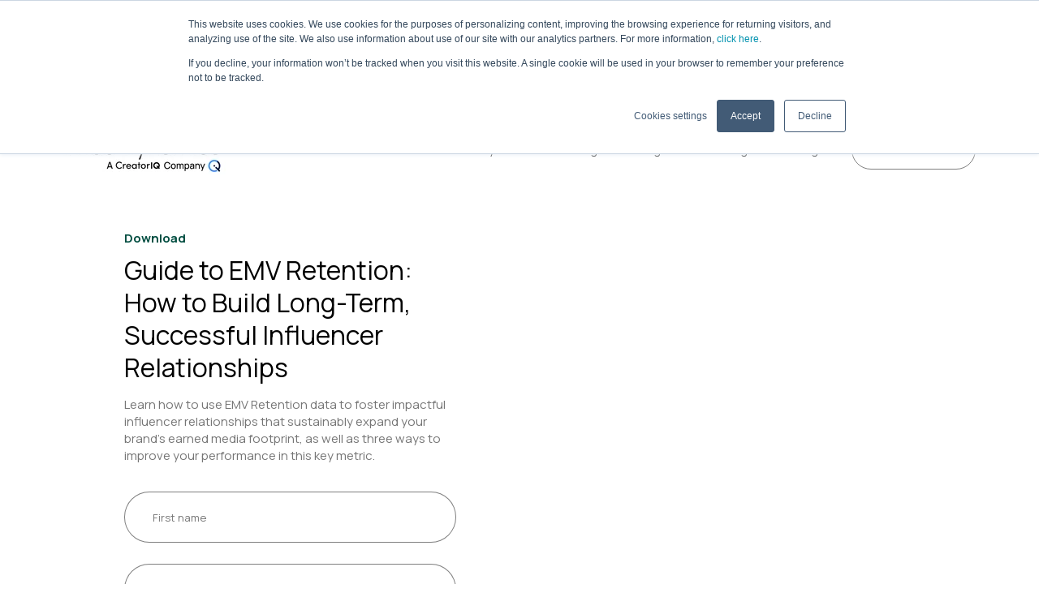

--- FILE ---
content_type: text/html; charset=UTF-8
request_url: https://www.tribedynamics.com/influencer-marketing-measurement-guide-emv-retention
body_size: 7368
content:
<!doctype html><!--[if lt IE 7]> <html class="no-js lt-ie9 lt-ie8 lt-ie7" lang="en" > <![endif]--><!--[if IE 7]>    <html class="no-js lt-ie9 lt-ie8" lang="en" >        <![endif]--><!--[if IE 8]>    <html class="no-js lt-ie9" lang="en" >               <![endif]--><!--[if gt IE 8]><!--><html class="no-js" lang="en"><!--<![endif]--><head>
    <meta charset="utf-8">
    <meta http-equiv="X-UA-Compatible" content="IE=edge,chrome=1">
    <meta name="author" content="CreatorIQ">
    <meta name="description" content="Leverage EMV Retention data to build lasting, productive relationships with content creators and boost your influencer marketing performance. ">
    <meta name="generator" content="HubSpot">
    <title>Guide to EMV Retention</title>
    <link rel="shortcut icon" href="https://www.tribedynamics.com/hubfs/logo-new-icon.svg">
    
<meta name="viewport" content="width=device-width, initial-scale=1">

    
    <meta property="og:description" content="Leverage EMV Retention data to build lasting, productive relationships with content creators and boost your influencer marketing performance. ">
    <meta property="og:title" content="Guide to EMV Retention">
    <meta name="twitter:description" content="Leverage EMV Retention data to build lasting, productive relationships with content creators and boost your influencer marketing performance. ">
    <meta name="twitter:title" content="Guide to EMV Retention">

    

    

    <style>
a.cta_button{-moz-box-sizing:content-box !important;-webkit-box-sizing:content-box !important;box-sizing:content-box !important;vertical-align:middle}.hs-breadcrumb-menu{list-style-type:none;margin:0px 0px 0px 0px;padding:0px 0px 0px 0px}.hs-breadcrumb-menu-item{float:left;padding:10px 0px 10px 10px}.hs-breadcrumb-menu-divider:before{content:'›';padding-left:10px}.hs-featured-image-link{border:0}.hs-featured-image{float:right;margin:0 0 20px 20px;max-width:50%}@media (max-width: 568px){.hs-featured-image{float:none;margin:0;width:100%;max-width:100%}}.hs-screen-reader-text{clip:rect(1px, 1px, 1px, 1px);height:1px;overflow:hidden;position:absolute !important;width:1px}
</style>

<link rel="stylesheet" href="https://www.tribedynamics.com/hubfs/hub_generated/template_assets/1/91583616634/1743094165468/template_anseo-navbar.min.css">
<link rel="stylesheet" href="https://www.tribedynamics.com/hubfs/hub_generated/module_assets/1/171756087475/1740788573560/module_Popup_Notification.min.css">

    


    
<!--  Added by GoogleTagManager integration -->
<script>
var _hsp = window._hsp = window._hsp || [];
window.dataLayer = window.dataLayer || [];
function gtag(){dataLayer.push(arguments);}

var useGoogleConsentModeV2 = true;
var waitForUpdateMillis = 1000;



var hsLoadGtm = function loadGtm() {
    if(window._hsGtmLoadOnce) {
      return;
    }

    if (useGoogleConsentModeV2) {

      gtag('set','developer_id.dZTQ1Zm',true);

      gtag('consent', 'default', {
      'ad_storage': 'denied',
      'analytics_storage': 'denied',
      'ad_user_data': 'denied',
      'ad_personalization': 'denied',
      'wait_for_update': waitForUpdateMillis
      });

      _hsp.push(['useGoogleConsentModeV2'])
    }

    (function(w,d,s,l,i){w[l]=w[l]||[];w[l].push({'gtm.start':
    new Date().getTime(),event:'gtm.js'});var f=d.getElementsByTagName(s)[0],
    j=d.createElement(s),dl=l!='dataLayer'?'&l='+l:'';j.async=true;j.src=
    'https://www.googletagmanager.com/gtm.js?id='+i+dl;f.parentNode.insertBefore(j,f);
    })(window,document,'script','dataLayer','GTM-T772KZV');

    window._hsGtmLoadOnce = true;
};

_hsp.push(['addPrivacyConsentListener', function(consent){
  if(consent.allowed || (consent.categories && consent.categories.analytics)){
    hsLoadGtm();
  }
}]);

</script>

<!-- /Added by GoogleTagManager integration -->

    <link rel="canonical" href="https://www.tribedynamics.com/influencer-marketing-measurement-guide-emv-retention">

<meta name="facebook-domain-verification" content="u91xrn9bnerhpv80trmpitfdcv8ucp">
<!-- Polyfill for IE so that Form styling will behave as expected -->

<script src="https://unpkg.com/element-closest"></script>

<!-- sticky site header -->



<!-- end sticky site header -->

<!-- block crawling of "page/1" duplicate pages -->

<!-- crawl blocker not enabled -->

<!-- end crawl blocker -->
<meta name="zoom-domain-verification" content="ZOOM_verify_nJ363uWISl-7dJE634ZnSA">

 <script type="application/ld+json" class="yoast-schema-graph">
    {
        "@context": "https://schema.org",
        "@graph": [
            {
                "@type": "WebPage",
                "@id": "https://www.tribedynamics.com/",
                "url": "https://www.tribedynamics.com/influencer-marketing-measurement-guide-emv-retention",
                "name": "Guide to EMV Retention",
                "isPartOf": { "@id": "https://www.tribedynamics.com/#website" },
                "about": { "@id": "https://www.tribedynamics.com/#organization" },
                "description": "Leverage EMV Retention data to build lasting, productive relationships with content creators and boost your influencer marketing performance.",
                "breadcrumb": { "@id": "https://www.tribedynamics.com/#breadcrumb" },
                "inLanguage": "en-US",
                "potentialAction": [{ "@type": "ReadAction", "target": ["https://www.tribedynamics.com/"] }]
            },
            { "@type": "BreadcrumbList", "@id": "https://www.tribedynamics.com/#breadcrumb", "itemListElement": [{ "@type": "ListItem", "position": 1, "name": "Home" }] },
            {
                "@type": "WebSite",
                "@id": "https://www.tribedynamics.com/#website",
               "url": "https://www.tribedynamics.com/influencer-marketing-measurement-guide-emv-retention",
                "name": "Guide to EMV Retention",
                 "description": "Leverage EMV Retention data to build lasting, productive relationships with content creators and boost your influencer marketing performance.",
                "publisher": { "@id": "https://www.tribedynamics.com/#organization" },
                "potentialAction": [{ "@type": "SearchAction", "target": { "@type": "EntryPoint", "urlTemplate": "https://www.tribedynamics.com/?s={search_term_string}" }, "query-input": "required name=search_term_string" }],
                "inLanguage": "en-US"
            },
            {
                "@type": "Organization",
                "@id": "https://www.tribedynamics.com/#organization",
               "name": "Guide to EMV Retention",
              "url": "https://www.tribedynamics.com/influencer-marketing-measurement-guide-emv-retention",
                "logo": {
                    "@type": "ImageObject",
                    "inLanguage": "en-US",
                    "@id": "https://www.tribedynamics.com/#/schema/logo/image/",
                    "url": "https://21030792.fs1.hubspotusercontent-na1.net/hub/21030792/hubfs/Tribe%20Dynamics/TD-TrLogo-RGB-small.jpg",
                    "contentUrl": "https://21030792.fs1.hubspotusercontent-na1.net/hub/21030792/hubfs/Tribe%20Dynamics/TD-TrLogo-RGB-small.jpg",
                    "width": 1794,
                    "height": 878,
                    "caption": "tribedynamics"
                },
                "image": { "@id": "https://www.tribedynamics.com//#/schema/logo/image/" }
            }
        ]
    }
    </script>



<meta property="og:image" content="https://www.tribedynamics.com/hubfs/Tribe%20Dynamics/christin-hume-Hcfwew744z4-unsplash.jpg">
<meta property="og:image:width" content="1232">
<meta property="og:image:height" content="1560">
<meta property="og:image:alt" content="Guide to EMV Retention">
<meta name="twitter:image" content="https://www.tribedynamics.com/hubfs/Tribe%20Dynamics/christin-hume-Hcfwew744z4-unsplash.jpg">
<meta name="twitter:image:alt" content="Guide to EMV Retention">

<meta property="og:url" content="https://www.tribedynamics.com/influencer-marketing-measurement-guide-emv-retention">
<meta name="twitter:card" content="summary_large_image">
<meta http-equiv="content-language" content="en">
<link rel="stylesheet" href="//7052064.fs1.hubspotusercontent-na1.net/hubfs/7052064/hub_generated/template_assets/DEFAULT_ASSET/1767723259071/template_layout.min.css">


<link rel="stylesheet" href="https://www.tribedynamics.com/hubfs/hub_generated/template_assets/1/91584567903/1743094174984/template_td-mar2021-style.css">




</head>
<body class="   hs-content-id-100893138206 hs-site-page page " style="">
<!--  Added by GoogleTagManager integration -->
<noscript><iframe src="https://www.googletagmanager.com/ns.html?id=GTM-T772KZV" height="0" width="0" style="display:none;visibility:hidden"></iframe></noscript>

<!-- /Added by GoogleTagManager integration -->

    <div class="header-container-wrapper">
    <div class="header-container container-fluid">

<div class="row-fluid-wrapper row-depth-1 row-number-1 ">
<div class="row-fluid ">
<div class="span12 widget-span widget-type-global_group " style="" data-widget-type="global_group" data-x="0" data-w="12">
<div class="" data-global-widget-path="generated_global_groups/91584908141.html"><div class="row-fluid-wrapper row-depth-1 row-number-1 ">
<div class="row-fluid ">
<div class="span12 widget-span widget-type-custom_widget " style="" data-widget-type="custom_widget" data-x="0" data-w="12">
<div id="hs_cos_wrapper_module_171983494404636" class="hs_cos_wrapper hs_cos_wrapper_widget hs_cos_wrapper_type_module" style="" data-hs-cos-general-type="widget" data-hs-cos-type="module">
  
   




<div class="section_notification">
    <div class="container">
       <div class="notification__row">
           <div class="notification__texticon">
              <span class="notification_notification">  
                
                
                
                
                
                
                <img src="https://www.tribedynamics.com/hubfs/Group_1.svg" alt="Group_1" loading="lazy" width="32" height="34" style="max-width: 100%; height: auto;">
                
              </span>
              <span class="notification__texronly">
              <span>Tribe Dynamics has moved to <a href="https://www.creatoriq.com/" rel="noopener" target="_blank">creatoriq.com</a></span>
              </span>
           </div>
           <div class="notification__button">
             
             
             <a href="https://www.creatoriq.com/about-tribe-acquisition" target="_blank" rel="noopener">
               Learn More
             </a>
           </div>
      </div>
    </div>
   <div class="close_icon">
      <img src="https://www.tribedynamics.com/hubfs/Icon/X.svg" alt="ixon">
   </div>
</div>

</div>

</div><!--end widget-span -->
</div><!--end row-->
</div><!--end row-wrapper -->

<div class="row-fluid-wrapper row-depth-1 row-number-2 ">
<div class="row-fluid ">
<div class="span12 widget-span widget-type-cell header-wrap" style="" data-widget-type="cell" data-x="0" data-w="12">

<div class="row-fluid-wrapper row-depth-1 row-number-3 ">
<div class="row-fluid ">
<div class="span3 widget-span widget-type-custom_widget " style="" data-widget-type="custom_widget" data-x="0" data-w="3">
<div id="hs_cos_wrapper_module_166980724024944" class="hs_cos_wrapper hs_cos_wrapper_widget hs_cos_wrapper_type_module" style="" data-hs-cos-general-type="widget" data-hs-cos-type="module">

<a href="https://www.tribedynamics.com">
	
	
	
	 
	<img src="https://www.tribedynamics.com/hs-fs/hubfs/Tribe%20Dynamics/TD-TrLogo-RGB-small.jpg?width=200&amp;height=55&amp;name=TD-TrLogo-RGB-small.jpg" alt="TD-TrLogo-RGB-small" loading="lazy" width="200" height="55" srcset="https://www.tribedynamics.com/hs-fs/hubfs/Tribe%20Dynamics/TD-TrLogo-RGB-small.jpg?width=100&amp;height=28&amp;name=TD-TrLogo-RGB-small.jpg 100w, https://www.tribedynamics.com/hs-fs/hubfs/Tribe%20Dynamics/TD-TrLogo-RGB-small.jpg?width=200&amp;height=55&amp;name=TD-TrLogo-RGB-small.jpg 200w, https://www.tribedynamics.com/hs-fs/hubfs/Tribe%20Dynamics/TD-TrLogo-RGB-small.jpg?width=300&amp;height=83&amp;name=TD-TrLogo-RGB-small.jpg 300w, https://www.tribedynamics.com/hs-fs/hubfs/Tribe%20Dynamics/TD-TrLogo-RGB-small.jpg?width=400&amp;height=110&amp;name=TD-TrLogo-RGB-small.jpg 400w, https://www.tribedynamics.com/hs-fs/hubfs/Tribe%20Dynamics/TD-TrLogo-RGB-small.jpg?width=500&amp;height=138&amp;name=TD-TrLogo-RGB-small.jpg 500w, https://www.tribedynamics.com/hs-fs/hubfs/Tribe%20Dynamics/TD-TrLogo-RGB-small.jpg?width=600&amp;height=165&amp;name=TD-TrLogo-RGB-small.jpg 600w" sizes="(max-width: 200px) 100vw, 200px">

</a></div>

</div><!--end widget-span -->
<div class="span9 widget-span widget-type-cell header-right" style="" data-widget-type="cell" data-x="3" data-w="9">

<div class="row-fluid-wrapper row-depth-1 row-number-4 ">
<div class="row-fluid ">
<div class="span2 widget-span widget-type-custom_widget header-cta" style="" data-widget-type="custom_widget" data-x="0" data-w="2">
<div id="hs_cos_wrapper_module_1614829696089172" class="hs_cos_wrapper hs_cos_wrapper_widget hs_cos_wrapper_type_module widget-type-cta" style="" data-hs-cos-general-type="widget" data-hs-cos-type="module"><span id="hs_cos_wrapper_module_1614829696089172_" class="hs_cos_wrapper hs_cos_wrapper_widget hs_cos_wrapper_type_cta" style="" data-hs-cos-general-type="widget" data-hs-cos-type="cta"><!--HubSpot Call-to-Action Code --><span class="hs-cta-wrapper" id="hs-cta-wrapper-af080e34-2167-419a-8bb3-9d84452a0ecf"><span class="hs-cta-node hs-cta-af080e34-2167-419a-8bb3-9d84452a0ecf" id="hs-cta-af080e34-2167-419a-8bb3-9d84452a0ecf"><!--[if lte IE 8]><div id="hs-cta-ie-element"></div><![endif]--><a href="https://cta-redirect.hubspot.com/cta/redirect/21030792/af080e34-2167-419a-8bb3-9d84452a0ecf"><img class="hs-cta-img" id="hs-cta-img-af080e34-2167-419a-8bb3-9d84452a0ecf" style="border-width:0px;" src="https://no-cache.hubspot.com/cta/default/21030792/af080e34-2167-419a-8bb3-9d84452a0ecf.png" alt="Free Trial"></a></span><script charset="utf-8" src="/hs/cta/cta/current.js"></script><script type="text/javascript"> hbspt.cta._relativeUrls=true;hbspt.cta.load(21030792, 'af080e34-2167-419a-8bb3-9d84452a0ecf', {"useNewLoader":"true","region":"na1"}); </script></span><!-- end HubSpot Call-to-Action Code --></span></div>

</div><!--end widget-span -->
<div class="span10 widget-span widget-type-custom_widget main-nav custom-menu-primary" style="" data-widget-type="custom_widget" data-x="2" data-w="10">
<div id="hs_cos_wrapper_module_161482905906639" class="hs_cos_wrapper hs_cos_wrapper_widget hs_cos_wrapper_type_module widget-type-menu" style="" data-hs-cos-general-type="widget" data-hs-cos-type="module">
<span id="hs_cos_wrapper_module_161482905906639_" class="hs_cos_wrapper hs_cos_wrapper_widget hs_cos_wrapper_type_menu" style="" data-hs-cos-general-type="widget" data-hs-cos-type="menu"><div id="hs_menu_wrapper_module_161482905906639_" class="hs-menu-wrapper active-branch no-flyouts hs-menu-flow-horizontal" role="navigation" data-sitemap-name="default" data-menu-id="91587539476" aria-label="Navigation Menu">
 <ul role="menu">
  <li class="hs-menu-item hs-menu-depth-1 hs-item-has-children" role="none"><a href="javascript:;" aria-haspopup="true" aria-expanded="false" role="menuitem">Solutions</a>
   <ul role="menu" class="hs-menu-children-wrapper">
    <li class="hs-menu-item hs-menu-depth-2" role="none"><a href="https://www.tribedynamics.com/brands" role="menuitem">For Brands</a></li>
    <li class="hs-menu-item hs-menu-depth-2" role="none"><a href="https://www.tribedynamics.com/financial" role="menuitem">For Financial</a></li>
   </ul></li>
  <li class="hs-menu-item hs-menu-depth-1 hs-item-has-children" role="none"><a href="https://www.tribedynamics.com/platform/social-listening-content-capture" aria-haspopup="true" aria-expanded="false" role="menuitem">Platform</a>
   <ul role="menu" class="hs-menu-children-wrapper">
    <li class="hs-menu-item hs-menu-depth-2" role="none"><a href="https://www.tribedynamics.com/platform/social-listening-content-capture" role="menuitem">Content Capture</a></li>
    <li class="hs-menu-item hs-menu-depth-2" role="none"><a href="https://www.tribedynamics.com/platform/influencer-marketing-analytics" role="menuitem">Analytics</a></li>
    <li class="hs-menu-item hs-menu-depth-2" role="none"><a href="https://www.tribedynamics.com/platform/influencer-search-discover" role="menuitem">Search + Discover</a></li>
    <li class="hs-menu-item hs-menu-depth-2" role="none"><a href="https://www.tribedynamics.com/platform/benchmarking" role="menuitem">Benchmarking</a></li>
    <li class="hs-menu-item hs-menu-depth-2" role="none"><a href="https://www.tribedynamics.com/platform/campaign-management" role="menuitem">Filters + Feeds</a></li>
   </ul></li>
  <li class="hs-menu-item hs-menu-depth-1 hs-item-has-children" role="none"><a href="javascript:;" aria-haspopup="true" aria-expanded="false" role="menuitem">Why Tribe?</a>
   <ul role="menu" class="hs-menu-children-wrapper">
    <li class="hs-menu-item hs-menu-depth-2" role="none"><a href="https://www.tribedynamics.com/why-tribe-dynamics" role="menuitem">Case Studies</a></li>
    <li class="hs-menu-item hs-menu-depth-2" role="none"><a href="https://www.tribedynamics.com/customer-success" role="menuitem">Customer Success</a></li>
   </ul></li>
  <li class="hs-menu-item hs-menu-depth-1" role="none"><a href="https://www.tribedynamics.com/pricing" role="menuitem">Pricing</a></li>
  <li class="hs-menu-item hs-menu-depth-1 hs-item-has-children" role="none"><a href="javascript:;" aria-haspopup="true" aria-expanded="false" role="menuitem">Insights</a>
   <ul role="menu" class="hs-menu-children-wrapper">
    <li class="hs-menu-item hs-menu-depth-2" role="none"><a href="https://www.tribedynamics.com/insights" role="menuitem">Research + Reports</a></li>
    <li class="hs-menu-item hs-menu-depth-2" role="none"><a href="https://www.tribedynamics.com/earned-influencer-marketing-podcast-video-series" role="menuitem">Earned Podcast</a></li>
    <li class="hs-menu-item hs-menu-depth-2" role="none"><a href="https://www.creatoriq.com/events" role="menuitem">Events</a></li>
    <li class="hs-menu-item hs-menu-depth-2" role="none"><a href="https://www.tribedynamics.com/training-and-certification-program" role="menuitem">Certification</a></li>
   </ul></li>
  <li class="hs-menu-item hs-menu-depth-1" role="none"><a href="https://www.tribedynamics.com/blog" role="menuitem">Blog</a></li>
  <li class="hs-menu-item hs-menu-depth-1" role="none"><a href="https://www.creatoriq.com/login" role="menuitem">Login</a></li>
 </ul>
</div></span></div>

</div><!--end widget-span -->
</div><!--end row-->
</div><!--end row-wrapper -->

</div><!--end widget-span -->
</div><!--end row-->
</div><!--end row-wrapper -->

</div><!--end widget-span -->
</div><!--end row-->
</div><!--end row-wrapper -->
</div>
</div><!--end widget-span -->
</div><!--end row-->
</div><!--end row-wrapper -->

    </div><!--end header -->
</div><!--end header wrapper -->

<div class="body-container-wrapper">
    <div class="body-container container-fluid">

<div class="row-fluid-wrapper row-depth-1 row-number-1 ">
<div class="row-fluid ">
<div class="span12 widget-span widget-type-widget_container " style="" data-widget-type="widget_container" data-x="0" data-w="12">
<span id="hs_cos_wrapper_module_1615020775962179" class="hs_cos_wrapper hs_cos_wrapper_widget_container hs_cos_wrapper_type_widget_container" style="" data-hs-cos-general-type="widget_container" data-hs-cos-type="widget_container"><div id="hs_cos_wrapper_widget_92485356663" class="hs_cos_wrapper hs_cos_wrapper_widget hs_cos_wrapper_type_module" style="" data-hs-cos-general-type="widget" data-hs-cos-type="module">


<section class="hts-section pb0">
  <div class="container-v4">
    <div class="cht-top rown"> 
      <div class="hts-col6e chb-top">
         
      <h6 class="dark-cyan">Download</h6>
    
        
      
      <span id="hs_cos_wrapper_widget_92485356663_" class="hs_cos_wrapper hs_cos_wrapper_widget hs_cos_wrapper_type_header" style="" data-hs-cos-general-type="widget" data-hs-cos-type="header"><h1>Guide to EMV Retention: How to Build Long-Term, Successful Influencer Relationships</h1></span>  
        <div class="maxw-425">
          <p>Learn how to use EMV Retention data to foster impactful influencer relationships that sustainably expand your brand’s earned media footprint, as well as three ways to improve your performance in this key metric.</p>
      <div class="contact-form rown">
      <span id="hs_cos_wrapper_widget_92485356663_" class="hs_cos_wrapper hs_cos_wrapper_widget hs_cos_wrapper_type_form" style="" data-hs-cos-general-type="widget" data-hs-cos-type="form"><h3 id="hs_cos_wrapper_form_603709177_title" class="hs_cos_wrapper form-title" data-hs-cos-general-type="widget_field" data-hs-cos-type="text"></h3>

<div id="hs_form_target_form_603709177"></div>









</span>
    </div>
        </div>
        
      
  </div>
  <div class="lazy-element">
    <script type="text/lazyload">
  <div class="hts-col6e">
      
	
	
		
	
	 
	<img src="https://21030792.fs1.hubspotusercontent-na1.net/hubfs/21030792/Tribe%20Dynamics/christin-hume-Hcfwew744z4-unsplash.jpg" alt="christin-hume-Hcfwew744z4-unsplash" loading="lazy" style="max-width: 100%; height: auto;" class="imgr64">

   
  </div>
  </script>
    </div>
  </div>    
    
  </div> 
  <div class="sfbh-top-bottom ctop-bottom rown pb0">
    <div class="lazy-element">
    <script type="text/lazyload">
    <div class="container-v4">
      <div class="ch-tb-content">
        <h3>In this report...</h3>
<p>Just as brands should strive to retain customers, it’s also important that they sustain their relationships with influencers. Winning over new influencers is challenging, uncertain, and resource-intensive, but consistent fans drive a steady stream of online conversation. To help you evaluate the strength and loyalty of your influencer network, this report offers a primer on EMV Retention: a holistic metric for assessing the value that your influencer community drives for your brand over time.&nbsp;</p>
<p>Download this report to discover:&nbsp;</p>
<ul>
<li aria-level="1">The definition of EMV Retention</li>
<li aria-level="1">How EMV Retention data can help you gain insight into your influencer marketing performance and stay on track to meet your objectives</li>
<li aria-level="1">Three steps your brand can take to boost your EMV Retention performance&nbsp;</li>
<li aria-level="1">Examples of successful EMV Retention-focused initiatives from leading brands</li>
</ul>
      </div>
    </div>  
     </script>
      </div>
    </div>
</section></div></span>
</div><!--end widget-span -->
</div><!--end row-->
</div><!--end row-wrapper -->

    </div><!--end body -->
</div><!--end body wrapper -->

<div class="footer-container-wrapper">
    <div class="footer-container container-fluid">

<div class="row-fluid-wrapper row-depth-1 row-number-1 ">
<div class="row-fluid ">
<div class="span12 widget-span widget-type-global_group " style="" data-widget-type="global_group" data-x="0" data-w="12">
<div class="" data-global-widget-path="generated_global_groups/91577366290.html"><div class="row-fluid-wrapper row-depth-1 row-number-1 ">
<div class="row-fluid ">
<div class="span12 widget-span widget-type-cell footer-wrap" style="" data-widget-type="cell" data-x="0" data-w="12">

<div class="row-fluid-wrapper row-depth-1 row-number-2 ">
<div class="row-fluid ">
<div class="span12 widget-span widget-type-custom_widget footer-logo" style="" data-widget-type="custom_widget" data-x="0" data-w="12">
<div id="hs_cos_wrapper_module_1614838410136461" class="hs_cos_wrapper hs_cos_wrapper_widget hs_cos_wrapper_type_module widget-type-logo" style="" data-hs-cos-general-type="widget" data-hs-cos-type="module">
  






















  
  <span id="hs_cos_wrapper_module_1614838410136461_hs_logo_widget" class="hs_cos_wrapper hs_cos_wrapper_widget hs_cos_wrapper_type_logo" style="" data-hs-cos-general-type="widget" data-hs-cos-type="logo"><a href="https://21030792.hs-sites.com/" id="hs-link-module_1614838410136461_hs_logo_widget" style="border-width:0px;border:0px;"><img src="https://www.tribedynamics.com/hs-fs/hubfs/Tribe%20Dynamics%20ID/TD-TrLogo-RGB-small.jpg?width=200&amp;height=55&amp;name=TD-TrLogo-RGB-small.jpg" class="hs-image-widget " height="55" style="height: auto;width:200px;border-width:0px;border:0px;" width="200" alt="TD-TrLogo-RGB-small" title="TD-TrLogo-RGB-small" srcset="https://www.tribedynamics.com/hs-fs/hubfs/Tribe%20Dynamics%20ID/TD-TrLogo-RGB-small.jpg?width=100&amp;height=28&amp;name=TD-TrLogo-RGB-small.jpg 100w, https://www.tribedynamics.com/hs-fs/hubfs/Tribe%20Dynamics%20ID/TD-TrLogo-RGB-small.jpg?width=200&amp;height=55&amp;name=TD-TrLogo-RGB-small.jpg 200w, https://www.tribedynamics.com/hs-fs/hubfs/Tribe%20Dynamics%20ID/TD-TrLogo-RGB-small.jpg?width=300&amp;height=83&amp;name=TD-TrLogo-RGB-small.jpg 300w, https://www.tribedynamics.com/hs-fs/hubfs/Tribe%20Dynamics%20ID/TD-TrLogo-RGB-small.jpg?width=400&amp;height=110&amp;name=TD-TrLogo-RGB-small.jpg 400w, https://www.tribedynamics.com/hs-fs/hubfs/Tribe%20Dynamics%20ID/TD-TrLogo-RGB-small.jpg?width=500&amp;height=138&amp;name=TD-TrLogo-RGB-small.jpg 500w, https://www.tribedynamics.com/hs-fs/hubfs/Tribe%20Dynamics%20ID/TD-TrLogo-RGB-small.jpg?width=600&amp;height=165&amp;name=TD-TrLogo-RGB-small.jpg 600w" sizes="(max-width: 200px) 100vw, 200px"></a></span>
</div>

</div><!--end widget-span -->
</div><!--end row-->
</div><!--end row-wrapper -->

<div class="row-fluid-wrapper row-depth-1 row-number-3 ">
<div class="row-fluid ">
<div class="span8 widget-span widget-type-cell footer-menu" style="" data-widget-type="cell" data-x="0" data-w="8">

<div class="row-fluid-wrapper row-depth-1 row-number-4 ">
<div class="row-fluid ">
<div class="span3 widget-span widget-type-cell footer-col" style="" data-widget-type="cell" data-x="0" data-w="3">

<div class="row-fluid-wrapper row-depth-1 row-number-5 ">
<div class="row-fluid ">
<div class="span12 widget-span widget-type-custom_widget footer-header" style="" data-widget-type="custom_widget" data-x="0" data-w="12">
<div id="hs_cos_wrapper_module_1614838798168685" class="hs_cos_wrapper hs_cos_wrapper_widget hs_cos_wrapper_type_module widget-type-header" style="" data-hs-cos-general-type="widget" data-hs-cos-type="module">



<span id="hs_cos_wrapper_module_1614838798168685_" class="hs_cos_wrapper hs_cos_wrapper_widget hs_cos_wrapper_type_header" style="" data-hs-cos-general-type="widget" data-hs-cos-type="header"><h4>Insights</h4></span></div>

</div><!--end widget-span -->
</div><!--end row-->
</div><!--end row-wrapper -->

<div class="row-fluid-wrapper row-depth-1 row-number-6 ">
<div class="row-fluid ">
<div class="span12 widget-span widget-type-custom_widget " style="" data-widget-type="custom_widget" data-x="0" data-w="12">
<div id="hs_cos_wrapper_module_1614838735745624" class="hs_cos_wrapper hs_cos_wrapper_widget hs_cos_wrapper_type_module widget-type-menu" style="" data-hs-cos-general-type="widget" data-hs-cos-type="module">
<span id="hs_cos_wrapper_module_1614838735745624_" class="hs_cos_wrapper hs_cos_wrapper_widget hs_cos_wrapper_type_menu" style="" data-hs-cos-general-type="widget" data-hs-cos-type="menu"><div id="hs_menu_wrapper_module_1614838735745624_" class="hs-menu-wrapper active-branch no-flyouts hs-menu-flow-vertical" role="navigation" data-sitemap-name="default" data-menu-id="91710351226" aria-label="Navigation Menu">
 <ul role="menu">
  <li class="hs-menu-item hs-menu-depth-1" role="none"><a href="https://www.tribedynamics.com/blog/tag/beauty" role="menuitem">Beauty</a></li>
  <li class="hs-menu-item hs-menu-depth-1" role="none"><a href="https://www.tribedynamics.com/blog/tag/fashion" role="menuitem">Fashion</a></li>
  <li class="hs-menu-item hs-menu-depth-1" role="none"><a href="https://www.tribedynamics.com/blog" role="menuitem">Blog</a></li>
  <li class="hs-menu-item hs-menu-depth-1" role="none"><a href="https://www.tribedynamics.com/events" role="menuitem">Events</a></li>
 </ul>
</div></span></div>

</div><!--end widget-span -->
</div><!--end row-->
</div><!--end row-wrapper -->

</div><!--end widget-span -->
<div class="span3 widget-span widget-type-cell footer-col" style="" data-widget-type="cell" data-x="3" data-w="3">

<div class="row-fluid-wrapper row-depth-1 row-number-7 ">
<div class="row-fluid ">
<div class="span12 widget-span widget-type-custom_widget footer-header" style="" data-widget-type="custom_widget" data-x="0" data-w="12">
<div id="hs_cos_wrapper_module_1614838935575768" class="hs_cos_wrapper hs_cos_wrapper_widget hs_cos_wrapper_type_module widget-type-header" style="" data-hs-cos-general-type="widget" data-hs-cos-type="module">



<span id="hs_cos_wrapper_module_1614838935575768_" class="hs_cos_wrapper hs_cos_wrapper_widget hs_cos_wrapper_type_header" style="" data-hs-cos-general-type="widget" data-hs-cos-type="header"><h4>Pricing</h4></span></div>

</div><!--end widget-span -->
</div><!--end row-->
</div><!--end row-wrapper -->

<div class="row-fluid-wrapper row-depth-1 row-number-8 ">
<div class="row-fluid ">
<div class="span12 widget-span widget-type-custom_widget " style="" data-widget-type="custom_widget" data-x="0" data-w="12">
<div id="hs_cos_wrapper_module_1614838935575769" class="hs_cos_wrapper hs_cos_wrapper_widget hs_cos_wrapper_type_module widget-type-menu" style="" data-hs-cos-general-type="widget" data-hs-cos-type="module">
<span id="hs_cos_wrapper_module_1614838935575769_" class="hs_cos_wrapper hs_cos_wrapper_widget hs_cos_wrapper_type_menu" style="" data-hs-cos-general-type="widget" data-hs-cos-type="menu"><div id="hs_menu_wrapper_module_1614838935575769_" class="hs-menu-wrapper active-branch no-flyouts hs-menu-flow-vertical" role="navigation" data-sitemap-name="default" data-menu-id="91710661185" aria-label="Navigation Menu">
 <ul role="menu">
  <li class="hs-menu-item hs-menu-depth-1" role="none"><a href="https://www.tribedynamics.com/pricing" role="menuitem">Pricing</a></li>
  <li class="hs-menu-item hs-menu-depth-1" role="none"><a href="https://pages.tribedynamics.com/request-a-demo" role="menuitem">Book a Demo</a></li>
  <li class="hs-menu-item hs-menu-depth-1" role="none"><a href="https://data.tribedynamics.com/" role="menuitem">Tribe Store</a></li>
 </ul>
</div></span></div>

</div><!--end widget-span -->
</div><!--end row-->
</div><!--end row-wrapper -->

</div><!--end widget-span -->
<div class="span3 widget-span widget-type-cell footer-col" style="" data-widget-type="cell" data-x="6" data-w="3">

<div class="row-fluid-wrapper row-depth-1 row-number-9 ">
<div class="row-fluid ">
<div class="span12 widget-span widget-type-custom_widget footer-header" style="" data-widget-type="custom_widget" data-x="0" data-w="12">
<div id="hs_cos_wrapper_module_1614838921992724" class="hs_cos_wrapper hs_cos_wrapper_widget hs_cos_wrapper_type_module widget-type-header" style="" data-hs-cos-general-type="widget" data-hs-cos-type="module">



<span id="hs_cos_wrapper_module_1614838921992724_" class="hs_cos_wrapper hs_cos_wrapper_widget hs_cos_wrapper_type_header" style="" data-hs-cos-general-type="widget" data-hs-cos-type="header"><h4>Company</h4></span></div>

</div><!--end widget-span -->
</div><!--end row-->
</div><!--end row-wrapper -->

<div class="row-fluid-wrapper row-depth-1 row-number-10 ">
<div class="row-fluid ">
<div class="span12 widget-span widget-type-custom_widget " style="" data-widget-type="custom_widget" data-x="0" data-w="12">
<div id="hs_cos_wrapper_module_1614838921992725" class="hs_cos_wrapper hs_cos_wrapper_widget hs_cos_wrapper_type_module widget-type-menu" style="" data-hs-cos-general-type="widget" data-hs-cos-type="module">
<span id="hs_cos_wrapper_module_1614838921992725_" class="hs_cos_wrapper hs_cos_wrapper_widget hs_cos_wrapper_type_menu" style="" data-hs-cos-general-type="widget" data-hs-cos-type="menu"><div id="hs_menu_wrapper_module_1614838921992725_" class="hs-menu-wrapper active-branch no-flyouts hs-menu-flow-vertical" role="navigation" data-sitemap-name="default" data-menu-id="91710702704" aria-label="Navigation Menu">
 <ul role="menu">
  <li class="hs-menu-item hs-menu-depth-1" role="none"><a href="https://www.tribedynamics.com/about" role="menuitem">About</a></li>
  <li class="hs-menu-item hs-menu-depth-1" role="none"><a href="https://www.creatoriq.com/careers" role="menuitem">Careers</a></li>
  <li class="hs-menu-item hs-menu-depth-1" role="none"><a href="https://www.tribedynamics.com/contact" role="menuitem">Contact</a></li>
 </ul>
</div></span></div>

</div><!--end widget-span -->
</div><!--end row-->
</div><!--end row-wrapper -->

</div><!--end widget-span -->
<div class="span3 widget-span widget-type-cell footer-col" style="" data-widget-type="cell" data-x="9" data-w="3">

<div class="row-fluid-wrapper row-depth-1 row-number-11 ">
<div class="row-fluid ">
<div class="span12 widget-span widget-type-custom_widget footer-header" style="" data-widget-type="custom_widget" data-x="0" data-w="12">
<div id="hs_cos_wrapper_module_1614838929497746" class="hs_cos_wrapper hs_cos_wrapper_widget hs_cos_wrapper_type_module widget-type-header" style="" data-hs-cos-general-type="widget" data-hs-cos-type="module">



<span id="hs_cos_wrapper_module_1614838929497746_" class="hs_cos_wrapper hs_cos_wrapper_widget hs_cos_wrapper_type_header" style="" data-hs-cos-general-type="widget" data-hs-cos-type="header"><h4>Legal</h4></span></div>

</div><!--end widget-span -->
</div><!--end row-->
</div><!--end row-wrapper -->

<div class="row-fluid-wrapper row-depth-1 row-number-12 ">
<div class="row-fluid ">
<div class="span12 widget-span widget-type-custom_widget " style="" data-widget-type="custom_widget" data-x="0" data-w="12">
<div id="hs_cos_wrapper_module_1614838929497747" class="hs_cos_wrapper hs_cos_wrapper_widget hs_cos_wrapper_type_module widget-type-menu" style="" data-hs-cos-general-type="widget" data-hs-cos-type="module">
<span id="hs_cos_wrapper_module_1614838929497747_" class="hs_cos_wrapper hs_cos_wrapper_widget hs_cos_wrapper_type_menu" style="" data-hs-cos-general-type="widget" data-hs-cos-type="menu"><div id="hs_menu_wrapper_module_1614838929497747_" class="hs-menu-wrapper active-branch no-flyouts hs-menu-flow-vertical" role="navigation" data-sitemap-name="default" data-menu-id="91711698766" aria-label="Navigation Menu">
 <ul role="menu">
  <li class="hs-menu-item hs-menu-depth-1" role="none"><a href="https://cdn.trib3.com/legal/tos.pdf" role="menuitem">Terms of Service</a></li>
  <li class="hs-menu-item hs-menu-depth-1" role="none"><a href="https://www.tribedynamics.com/hubfs/PrivacyPolicy.pdf" role="menuitem">Privacy</a></li>
 </ul>
</div></span></div>

</div><!--end widget-span -->
</div><!--end row-->
</div><!--end row-wrapper -->

</div><!--end widget-span -->
</div><!--end row-->
</div><!--end row-wrapper -->

</div><!--end widget-span -->
<div class="span4 widget-span widget-type-cell footer-left" style="" data-widget-type="cell" data-x="8" data-w="4">

<div class="row-fluid-wrapper row-depth-1 row-number-13 ">
<div class="row-fluid ">
<div class="span12 widget-span widget-type-custom_widget " style="" data-widget-type="custom_widget" data-x="0" data-w="12">
<div id="hs_cos_wrapper_module_1614838558096499" class="hs_cos_wrapper hs_cos_wrapper_widget hs_cos_wrapper_type_module widget-type-rich_text" style="" data-hs-cos-general-type="widget" data-hs-cos-type="module"><span id="hs_cos_wrapper_module_1614838558096499_" class="hs_cos_wrapper hs_cos_wrapper_widget hs_cos_wrapper_type_rich_text" style="" data-hs-cos-general-type="widget" data-hs-cos-type="rich_text"><p><span style="color: #212121;"><strong>San Francisco</strong></span><br><span style="color: #212121;">548 Market St, PMB 85210</span><br><span style="color: #212121;">San Francisco, CA 94104</span></p>
<p><span style="color: #212121;"><strong>Los Angeles</strong></span><br><span style="color: #212121;">600 Corporate Pointe Ste 210</span><br><span style="color: #212121;">Culver City, CA 90230</span></p>
<p><span style="color: #212121;"><strong>London</strong></span><br><span style="color: #212121;">WeWork c/o CreatorIQ<br></span><span style="color: #212121;">Aviation House<br></span><span style="color: #212121;">125 Kingsway<br>London, WC2B 6NH</span></p>
<div class="copyright">Copyright © 2021 Tribe Dynamics. All Rights Reserved</div></span></div>

</div><!--end widget-span -->
</div><!--end row-->
</div><!--end row-wrapper -->

</div><!--end widget-span -->
</div><!--end row-->
</div><!--end row-wrapper -->

</div><!--end widget-span -->
</div><!--end row-->
</div><!--end row-wrapper -->
</div>
</div><!--end widget-span -->
</div><!--end row-->
</div><!--end row-wrapper -->

    </div><!--end footer -->
</div><!--end footer wrapper -->

    
<!-- HubSpot performance collection script -->
<script defer src="/hs/hsstatic/content-cwv-embed/static-1.1293/embed.js"></script>
<script src="https://www.tribedynamics.com/hubfs/hub_generated/template_assets/1/91577364747/1743094189507/template_anseo-navbar.min.js"></script>
<script src="https://www.tribedynamics.com/hubfs/hub_generated/template_assets/1/91582975899/1743094188529/template_Header.min.js"></script>
<script src="https://www.tribedynamics.com/hubfs/hub_generated/template_assets/1/91585450104/1743094181956/template_lazyload-jquery.min.js"></script>
<script>
var hsVars = hsVars || {}; hsVars['language'] = 'en';
</script>

<script src="/hs/hsstatic/cos-i18n/static-1.53/bundles/project.js"></script>
<script src="https://code.jquery.com/jquery-2.2.4.min.js"></script>
<script src="https://cdnjs.cloudflare.com/ajax/libs/js-cookie/3.0.1/js.cookie.min.js"></script>

<script>
$(document).ready(function() {
  // Function to show the notification
  function showNotification() {
    // Check if the notification cookie is not set
    if (Cookies.get('notificationShown')) {
       $(".section_notification").hide();
    }
  }

  // Attach the click event to the close icon
  $(".close_icon").on("click", function() {
    $(".section_notification").slideUp();
    Cookies.set('notificationShown', 'true', { expires: 0.0417 }); // 0.0208 days = 1 minutes
  });

  // Show the notification if conditions are met
  showNotification();
});

</script>


    <!--[if lte IE 8]>
    <script charset="utf-8" src="https://js.hsforms.net/forms/v2-legacy.js"></script>
    <![endif]-->

<script data-hs-allowed="true" src="/_hcms/forms/v2.js"></script>

    <script data-hs-allowed="true">
        var options = {
            portalId: '21030792',
            formId: '1ee4fcd2-6257-48b5-a99b-66f166ee92d0',
            formInstanceId: '5607',
            
            pageId: '100893138206',
            
            region: 'na1',
            
            
            
            
            pageName: "Guide to EMV Retention",
            
            
            redirectUrl: "https:\/\/21030792.fs1.hubspotusercontent-na1.net\/hubfs\/21030792\/Tribe%20Dynamics\/Documents\/2022%20Reports\/Guide%20to%20EMV%20Retention\/Guide%20to%20EMV%20Retention%20-V2.pdf",
            
            
            
            
            
            css: '',
            target: '#hs_form_target_form_603709177',
            
            
            
            
            
            
            
            contentType: "standard-page",
            
            
            
            formsBaseUrl: '/_hcms/forms/',
            
            
            
            formData: {
                cssClass: 'hs-form stacked hs-custom-form'
            }
        };

        options.getExtraMetaDataBeforeSubmit = function() {
            var metadata = {};
            

            if (hbspt.targetedContentMetadata) {
                var count = hbspt.targetedContentMetadata.length;
                var targetedContentData = [];
                for (var i = 0; i < count; i++) {
                    var tc = hbspt.targetedContentMetadata[i];
                     if ( tc.length !== 3) {
                        continue;
                     }
                     targetedContentData.push({
                        definitionId: tc[0],
                        criterionId: tc[1],
                        smartTypeId: tc[2]
                     });
                }
                metadata["targetedContentMetadata"] = JSON.stringify(targetedContentData);
            }

            return metadata;
        };

        hbspt.forms.create(options);
    </script>



<!-- Start of HubSpot Analytics Code -->
<script type="text/javascript">
var _hsq = _hsq || [];
_hsq.push(["setContentType", "standard-page"]);
_hsq.push(["setCanonicalUrl", "https:\/\/www.tribedynamics.com\/influencer-marketing-measurement-guide-emv-retention"]);
_hsq.push(["setPageId", "100893138206"]);
_hsq.push(["setContentMetadata", {
    "contentPageId": 100893138206,
    "legacyPageId": "100893138206",
    "contentFolderId": null,
    "contentGroupId": null,
    "abTestId": null,
    "languageVariantId": 100893138206,
    "languageCode": "en",
    
    
}]);
</script>

<script type="text/javascript" id="hs-script-loader" async defer src="/hs/scriptloader/21030792.js"></script>
<!-- End of HubSpot Analytics Code -->


<script type="text/javascript">
var hsVars = {
    render_id: "b599c461-3d6e-4d9a-8810-a8bf6cee7c20",
    ticks: 1767757259282,
    page_id: 100893138206,
    
    content_group_id: 0,
    portal_id: 21030792,
    app_hs_base_url: "https://app.hubspot.com",
    cp_hs_base_url: "https://cp.hubspot.com",
    language: "en",
    analytics_page_type: "standard-page",
    scp_content_type: "",
    
    analytics_page_id: "100893138206",
    category_id: 1,
    folder_id: 0,
    is_hubspot_user: false
}
</script>


<script defer src="/hs/hsstatic/HubspotToolsMenu/static-1.432/js/index.js"></script>

<!-- Google Tag Manager (noscript) -->
<noscript><iframe src="ns" height="0" width="0" style="display:none;visibility:hidden"></iframe></noscript>
<!-- End Google Tag Manager (noscript) -->



    
<script type="text/javascript">
  jQuery(document).ready(function(){
    jQuery(".lazy-element").lazyload({ trigger: "appear"});
  })
</script>
    <!-- Generated by the HubSpot Template Builder - template version 1.03 -->

</body></html>

--- FILE ---
content_type: text/css
request_url: https://www.tribedynamics.com/hubfs/hub_generated/module_assets/1/171756087475/1740788573560/module_Popup_Notification.min.css
body_size: -306
content:
@import url("https://fonts.googleapis.com/css2?family=Inter:slnt,wght@-10..0,100..900&display=swap");.section_notification{background-color:#c8e5f5;padding:20px 0;position:relative;text-align:center}.notification__row{align-items:center;display:flex;flex-flow:wrap;justify-content:center}.notification__button a{background-color:#fff;border-radius:4px;color:#041630;display:inline-block;font-family:Inter,sans-serif;font-size:15px;font-weight:600;line-height:20px;padding:12px 32px;transition:all .4s ease}.notification__button a:hover{box-shadow:0 3px 7px rgba(0,0,0,.24);transform:translateY(-2px)}.notification__texticon{align-items:center;display:flex}span.notification__texronly{color:#041630;font-family:Inter,sans-serif;font-size:20px;font-weight:600;line-height:24px}span.notification__texronly a{color:#041630}span.notification_notification{padding-right:20px}.notification__button{padding-left:70px}.section_notification .container{padding:0 15px}.header-container-wrapper .row-fluid [class*=span]{min-height:0}.close_icon{cursor:pointer;padding:15px;position:absolute;right:0;top:0}@media (max-width:767px){.notification__button{padding-left:0;padding-top:10px;width:100%}.notification__texticon{flex-direction:column}span.notification_notification{padding-right:0}}

--- FILE ---
content_type: image/svg+xml
request_url: https://www.tribedynamics.com/hubfs/Icon/X.svg
body_size: -695
content:
<svg width="24" height="24" viewBox="0 0 24 24" fill="none" xmlns="http://www.w3.org/2000/svg">
<path d="M18.75 5.25L5.25 18.75" stroke="#041630" stroke-width="2" stroke-linecap="round" stroke-linejoin="round"/>
<path d="M18.75 18.75L5.25 5.25" stroke="#041630" stroke-width="2" stroke-linecap="round" stroke-linejoin="round"/>
</svg>


--- FILE ---
content_type: application/javascript
request_url: https://www.tribedynamics.com/hubfs/hub_generated/template_assets/1/91577364747/1743094189507/template_anseo-navbar.min.js
body_size: -388
content:

//# sourceURL=https://cdn2.hubspot.net/hub/21030792/hub_generated/template_assets/91577364747/1720496414236/TD_March_2021_Theme/Code_File/anseo-navbar.js

--- FILE ---
content_type: image/svg+xml
request_url: https://www.tribedynamics.com/hubfs/Group_1.svg
body_size: 440
content:
<svg width="32" height="34" viewBox="0 0 32 34" fill="none" xmlns="http://www.w3.org/2000/svg">
<path fill-rule="evenodd" clip-rule="evenodd" d="M18.156 17.0066C18.156 18.2055 17.1877 19.1774 15.9946 19.1774C14.8015 19.1774 13.832 18.2055 13.832 17.0066C13.832 15.8077 14.8003 14.8357 15.9946 14.8357C17.1889 14.8357 18.156 15.8077 18.156 17.0066Z" fill="#041630"/>
<path fill-rule="evenodd" clip-rule="evenodd" d="M28.6072 26.8819C29.4749 25.7709 30.1898 24.553 30.7414 23.2436C31.5759 21.2628 31.9997 19.1585 31.9997 16.9912C31.9997 14.8239 31.5759 12.7208 30.7414 10.7388C29.9353 8.82582 28.7824 7.10886 27.3135 5.63429C26.0754 4.39142 24.6621 3.38144 23.1091 2.60791C23.1091 2.72198 23.0061 2.81228 22.8948 2.81347C22.8925 2.81347 22.8913 2.81347 22.8901 2.81347C22.8866 2.81347 22.8818 2.81466 22.8783 2.81585C22.8593 2.8206 22.8416 2.82773 22.8238 2.83367C22.7859 2.84674 22.7481 2.861 22.7078 2.86932C22.6025 2.8907 22.5066 2.84912 22.4581 2.75762L20.7145 5.78994C22.1349 6.39237 23.4393 7.27045 24.5626 8.39688C26.8495 10.6925 28.1089 13.745 28.1089 16.9912C28.1089 19.5768 27.3099 22.0376 25.8303 24.092L22.1101 20.3574C21.3501 19.5946 20.1179 19.5946 19.358 20.3574C18.5981 21.1203 18.5981 22.3572 19.358 23.12L27.9479 31.7429C28.3279 32.1243 28.8262 32.3144 29.3234 32.3144C29.8205 32.3144 30.3188 32.1231 30.6988 31.7429C31.4587 30.98 31.4587 29.7431 30.6988 28.9803L28.6072 26.8807V26.8819Z" fill="#041630"/>
<path fill-rule="evenodd" clip-rule="evenodd" d="M15.9997 29.1542C12.7659 29.1542 9.72506 27.89 7.4382 25.5944C5.15135 23.2987 3.89192 20.2474 3.89192 17C3.89192 13.7526 5.15135 10.7013 7.4382 8.40569C9.72506 6.11006 12.7659 4.84581 15.9997 4.84581C17.8877 4.84581 19.6951 5.26881 21.3724 6.10412C21.6506 6.24314 21.9453 6.3085 22.2353 6.3085C22.9514 6.3085 23.6403 5.91044 23.98 5.22247C24.4571 4.25645 24.0641 3.08369 23.1017 2.60484C20.8824 1.4998 18.4925 0.938965 15.9997 0.938965C13.8407 0.938965 11.7456 1.36434 9.77122 2.20203C7.86551 3.01121 6.1551 4.16852 4.68616 5.6431C3.21722 7.11767 2.06433 8.83463 1.25824 10.7477C0.423755 12.7284 0 14.8327 0 17C0 19.1673 0.423755 21.2705 1.25824 23.2524C2.06433 25.1654 3.21722 26.8824 4.68616 28.357C6.1551 29.8315 7.86551 30.9888 9.77122 31.798C11.7444 32.6357 13.8407 33.0611 15.9997 33.0611C18.1587 33.0611 20.2538 32.6357 22.2282 31.798C22.9135 31.5069 23.5728 31.1706 24.2061 30.7904L21.3404 27.9138C19.6999 28.7241 17.8829 29.1542 15.9997 29.1542Z" fill="#49A9DE"/>
</svg>


--- FILE ---
content_type: application/javascript
request_url: https://www.tribedynamics.com/hubfs/hub_generated/template_assets/1/91585450104/1743094181956/template_lazyload-jquery.min.js
body_size: 672
content:
/**
 * [jQuery-lazyload-any]{@link https://github.com/emn178/jquery-lazyload-any}
 *
 * @version 0.3.1
 * @author Yi-Cyuan Chen [emn178@gmail.com]
 * @copyright Yi-Cyuan Chen 2014-2016
 * @license MIT
 */
!function(d,k,l){function m(){var c,a=d(this);if(c=a.is(":visible")){c=a[0].getBoundingClientRect();var b=-a.data("jquery-lazyload-any").threshold,e=n-b,f=p-b;c=(c.top>=b&&c.top<=e||c.bottom>=b&&c.bottom<=e)&&(c.left>=b&&c.left<=f||c.right>=b&&c.right<=f)}c&&a.trigger("appear")}function q(){n=k.innerHeight||l.documentElement.clientHeight,p=k.innerWidth||l.documentElement.clientWidth,g()}function g(){h=h.filter(":jquery-lazyload-any-appear"),1==this.nodeType?d(this).find(":jquery-lazyload-any-appear").each(m):h.each(m)}function v(){var a=d(this),c=a.data("jquery-lazyload-any"),b=a.data("lazyload");b||(b=a.children().filter('script[type="text/lazyload"]').get(0),b=d(b).html()),b||(b=(b=a.contents().filter((function(){return 8===this.nodeType})).get(0))&&d.trim(b.data)),b=w.html(b).contents(),a.replaceWith(b),d.isFunction(c.load)&&c.load.call(b,b)}function r(){var c,b,a=d(this);a.data("jquery-lazyload-any-scroller")?c=!1:"scroll"!=(c=a.css("overflow"))&&"auto"!=c?c=!1:(a.data("jquery-lazyload-any-scroller",1),a.bind("scroll",g),c=!0),a.data("jquery-lazyload-any-display")||"none"!=a.css("display")?b=void 0:(a.data("jquery-lazyload-any-display",1),a._bindShow(g),b=!0),c|b&&!a.data("jquery-lazyload-any-watch")&&(a.data("jquery-lazyload-any-watch",1),a.bind("appear",t))}function t(){var a=d(this);0===a.find(":jquery-lazyload-any-appear").length&&(a.removeData("jquery-lazyload-any-scroller").removeData("jquery-lazyload-any-display").removeData("jquery-lazyload-any-watch"),a.unbind("scroll",g).unbind("appear",t)._unbindShow(g))}var n,p,w=d("<div/>"),u=!1,h=d();d.expr[":"]["jquery-lazyload-any-appear"]=function(a){return void 0!==d(a).data("jquery-lazyload-any-appear")},d.fn.lazyload=function(a){var c={threshold:0,trigger:"appear"};return d.extend(c,a),a=c.trigger.split(" "),this.data("jquery-lazyload-any-appear",-1!=d.inArray("appear",a)).data("jquery-lazyload-any",c),this.bind(c.trigger,v),this.each(m),this.parents().each(r),this.each((function(){h=h.add(this)})),u||(u=!0,q(),d(l).ready((function(){d(k).bind("resize",q).bind("scroll",g)}))),this},d.lazyload={check:g,refresh:function(a){(void 0===a?h:d(a)).each((function(){var a=d(this);a.is(":jquery-lazyload-any-appear")&&a.parents().each(r)}))}},function(){function a(){var a=d(this),b="none"!=a.css("display");a.data("jquery-lazyload-any-show")!=b&&(a.data("jquery-lazyload-any-show",b),b&&a.trigger("show"))}function c(){(f=f.filter(":jquery-lazyload-any-show")).each(a),0===f.length&&(e=clearInterval(e))}var e,b=50,f=d();d.expr[":"]["jquery-lazyload-any-show"]=function(a){return void 0!==d(a).data("jquery-lazyload-any-show")},d.fn._bindShow=function(a){this.bind("show",a),this.data("jquery-lazyload-any-show","none"!=this.css("display")),f=f.add(this),b&&!e&&(e=setInterval(c,b))},d.fn._unbindShow=function(a){this.unbind("show",a),this.removeData("jquery-lazyload-any-show")},d.lazyload.setInterval=function(a){a==b||!d.isNumeric(a)||0>a||(b=a,e=clearInterval(e),0<b&&(e=setInterval(c,b)))}}()}(jQuery,window,document);
//# sourceURL=https://cdn2.hubspot.net/hub/21030792/hub_generated/template_assets/91585450104/1668428642203/TD_March_2021_Theme/Code_File/lazyload-jquery.js